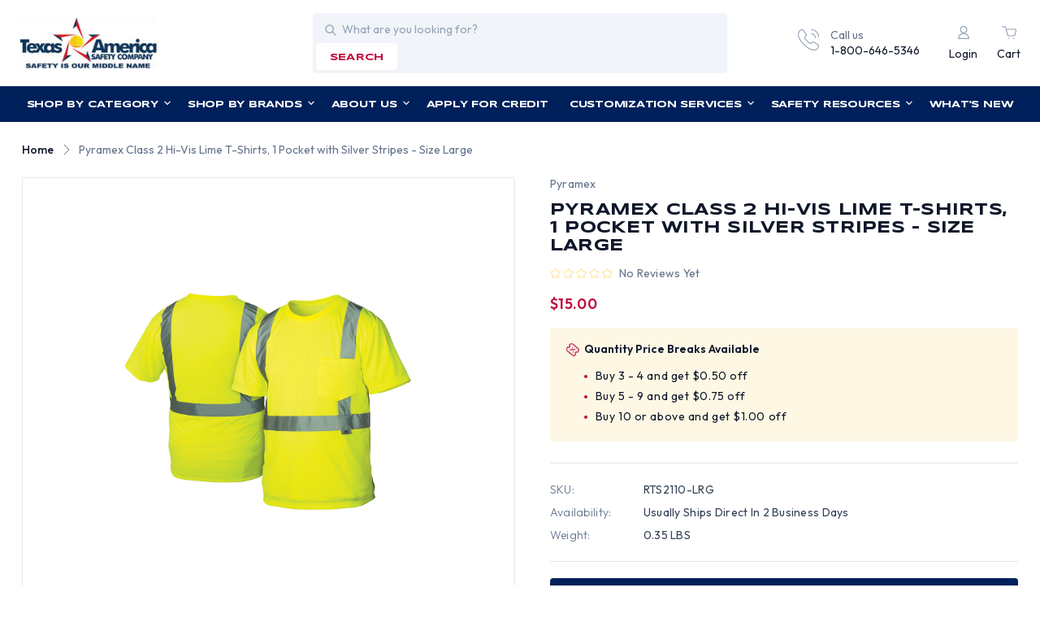

--- FILE ---
content_type: text/html; charset=utf-8
request_url: https://www.google.com/recaptcha/api2/anchor?ar=1&k=6LcjX0sbAAAAACp92-MNpx66FT4pbIWh-FTDmkkz&co=aHR0cHM6Ly93d3cudGFzY28tc2FmZXR5LmNvbTo0NDM.&hl=en&v=9TiwnJFHeuIw_s0wSd3fiKfN&size=normal&anchor-ms=20000&execute-ms=30000&cb=inng8etau3f3
body_size: 48925
content:
<!DOCTYPE HTML><html dir="ltr" lang="en"><head><meta http-equiv="Content-Type" content="text/html; charset=UTF-8">
<meta http-equiv="X-UA-Compatible" content="IE=edge">
<title>reCAPTCHA</title>
<style type="text/css">
/* cyrillic-ext */
@font-face {
  font-family: 'Roboto';
  font-style: normal;
  font-weight: 400;
  font-stretch: 100%;
  src: url(//fonts.gstatic.com/s/roboto/v48/KFO7CnqEu92Fr1ME7kSn66aGLdTylUAMa3GUBHMdazTgWw.woff2) format('woff2');
  unicode-range: U+0460-052F, U+1C80-1C8A, U+20B4, U+2DE0-2DFF, U+A640-A69F, U+FE2E-FE2F;
}
/* cyrillic */
@font-face {
  font-family: 'Roboto';
  font-style: normal;
  font-weight: 400;
  font-stretch: 100%;
  src: url(//fonts.gstatic.com/s/roboto/v48/KFO7CnqEu92Fr1ME7kSn66aGLdTylUAMa3iUBHMdazTgWw.woff2) format('woff2');
  unicode-range: U+0301, U+0400-045F, U+0490-0491, U+04B0-04B1, U+2116;
}
/* greek-ext */
@font-face {
  font-family: 'Roboto';
  font-style: normal;
  font-weight: 400;
  font-stretch: 100%;
  src: url(//fonts.gstatic.com/s/roboto/v48/KFO7CnqEu92Fr1ME7kSn66aGLdTylUAMa3CUBHMdazTgWw.woff2) format('woff2');
  unicode-range: U+1F00-1FFF;
}
/* greek */
@font-face {
  font-family: 'Roboto';
  font-style: normal;
  font-weight: 400;
  font-stretch: 100%;
  src: url(//fonts.gstatic.com/s/roboto/v48/KFO7CnqEu92Fr1ME7kSn66aGLdTylUAMa3-UBHMdazTgWw.woff2) format('woff2');
  unicode-range: U+0370-0377, U+037A-037F, U+0384-038A, U+038C, U+038E-03A1, U+03A3-03FF;
}
/* math */
@font-face {
  font-family: 'Roboto';
  font-style: normal;
  font-weight: 400;
  font-stretch: 100%;
  src: url(//fonts.gstatic.com/s/roboto/v48/KFO7CnqEu92Fr1ME7kSn66aGLdTylUAMawCUBHMdazTgWw.woff2) format('woff2');
  unicode-range: U+0302-0303, U+0305, U+0307-0308, U+0310, U+0312, U+0315, U+031A, U+0326-0327, U+032C, U+032F-0330, U+0332-0333, U+0338, U+033A, U+0346, U+034D, U+0391-03A1, U+03A3-03A9, U+03B1-03C9, U+03D1, U+03D5-03D6, U+03F0-03F1, U+03F4-03F5, U+2016-2017, U+2034-2038, U+203C, U+2040, U+2043, U+2047, U+2050, U+2057, U+205F, U+2070-2071, U+2074-208E, U+2090-209C, U+20D0-20DC, U+20E1, U+20E5-20EF, U+2100-2112, U+2114-2115, U+2117-2121, U+2123-214F, U+2190, U+2192, U+2194-21AE, U+21B0-21E5, U+21F1-21F2, U+21F4-2211, U+2213-2214, U+2216-22FF, U+2308-230B, U+2310, U+2319, U+231C-2321, U+2336-237A, U+237C, U+2395, U+239B-23B7, U+23D0, U+23DC-23E1, U+2474-2475, U+25AF, U+25B3, U+25B7, U+25BD, U+25C1, U+25CA, U+25CC, U+25FB, U+266D-266F, U+27C0-27FF, U+2900-2AFF, U+2B0E-2B11, U+2B30-2B4C, U+2BFE, U+3030, U+FF5B, U+FF5D, U+1D400-1D7FF, U+1EE00-1EEFF;
}
/* symbols */
@font-face {
  font-family: 'Roboto';
  font-style: normal;
  font-weight: 400;
  font-stretch: 100%;
  src: url(//fonts.gstatic.com/s/roboto/v48/KFO7CnqEu92Fr1ME7kSn66aGLdTylUAMaxKUBHMdazTgWw.woff2) format('woff2');
  unicode-range: U+0001-000C, U+000E-001F, U+007F-009F, U+20DD-20E0, U+20E2-20E4, U+2150-218F, U+2190, U+2192, U+2194-2199, U+21AF, U+21E6-21F0, U+21F3, U+2218-2219, U+2299, U+22C4-22C6, U+2300-243F, U+2440-244A, U+2460-24FF, U+25A0-27BF, U+2800-28FF, U+2921-2922, U+2981, U+29BF, U+29EB, U+2B00-2BFF, U+4DC0-4DFF, U+FFF9-FFFB, U+10140-1018E, U+10190-1019C, U+101A0, U+101D0-101FD, U+102E0-102FB, U+10E60-10E7E, U+1D2C0-1D2D3, U+1D2E0-1D37F, U+1F000-1F0FF, U+1F100-1F1AD, U+1F1E6-1F1FF, U+1F30D-1F30F, U+1F315, U+1F31C, U+1F31E, U+1F320-1F32C, U+1F336, U+1F378, U+1F37D, U+1F382, U+1F393-1F39F, U+1F3A7-1F3A8, U+1F3AC-1F3AF, U+1F3C2, U+1F3C4-1F3C6, U+1F3CA-1F3CE, U+1F3D4-1F3E0, U+1F3ED, U+1F3F1-1F3F3, U+1F3F5-1F3F7, U+1F408, U+1F415, U+1F41F, U+1F426, U+1F43F, U+1F441-1F442, U+1F444, U+1F446-1F449, U+1F44C-1F44E, U+1F453, U+1F46A, U+1F47D, U+1F4A3, U+1F4B0, U+1F4B3, U+1F4B9, U+1F4BB, U+1F4BF, U+1F4C8-1F4CB, U+1F4D6, U+1F4DA, U+1F4DF, U+1F4E3-1F4E6, U+1F4EA-1F4ED, U+1F4F7, U+1F4F9-1F4FB, U+1F4FD-1F4FE, U+1F503, U+1F507-1F50B, U+1F50D, U+1F512-1F513, U+1F53E-1F54A, U+1F54F-1F5FA, U+1F610, U+1F650-1F67F, U+1F687, U+1F68D, U+1F691, U+1F694, U+1F698, U+1F6AD, U+1F6B2, U+1F6B9-1F6BA, U+1F6BC, U+1F6C6-1F6CF, U+1F6D3-1F6D7, U+1F6E0-1F6EA, U+1F6F0-1F6F3, U+1F6F7-1F6FC, U+1F700-1F7FF, U+1F800-1F80B, U+1F810-1F847, U+1F850-1F859, U+1F860-1F887, U+1F890-1F8AD, U+1F8B0-1F8BB, U+1F8C0-1F8C1, U+1F900-1F90B, U+1F93B, U+1F946, U+1F984, U+1F996, U+1F9E9, U+1FA00-1FA6F, U+1FA70-1FA7C, U+1FA80-1FA89, U+1FA8F-1FAC6, U+1FACE-1FADC, U+1FADF-1FAE9, U+1FAF0-1FAF8, U+1FB00-1FBFF;
}
/* vietnamese */
@font-face {
  font-family: 'Roboto';
  font-style: normal;
  font-weight: 400;
  font-stretch: 100%;
  src: url(//fonts.gstatic.com/s/roboto/v48/KFO7CnqEu92Fr1ME7kSn66aGLdTylUAMa3OUBHMdazTgWw.woff2) format('woff2');
  unicode-range: U+0102-0103, U+0110-0111, U+0128-0129, U+0168-0169, U+01A0-01A1, U+01AF-01B0, U+0300-0301, U+0303-0304, U+0308-0309, U+0323, U+0329, U+1EA0-1EF9, U+20AB;
}
/* latin-ext */
@font-face {
  font-family: 'Roboto';
  font-style: normal;
  font-weight: 400;
  font-stretch: 100%;
  src: url(//fonts.gstatic.com/s/roboto/v48/KFO7CnqEu92Fr1ME7kSn66aGLdTylUAMa3KUBHMdazTgWw.woff2) format('woff2');
  unicode-range: U+0100-02BA, U+02BD-02C5, U+02C7-02CC, U+02CE-02D7, U+02DD-02FF, U+0304, U+0308, U+0329, U+1D00-1DBF, U+1E00-1E9F, U+1EF2-1EFF, U+2020, U+20A0-20AB, U+20AD-20C0, U+2113, U+2C60-2C7F, U+A720-A7FF;
}
/* latin */
@font-face {
  font-family: 'Roboto';
  font-style: normal;
  font-weight: 400;
  font-stretch: 100%;
  src: url(//fonts.gstatic.com/s/roboto/v48/KFO7CnqEu92Fr1ME7kSn66aGLdTylUAMa3yUBHMdazQ.woff2) format('woff2');
  unicode-range: U+0000-00FF, U+0131, U+0152-0153, U+02BB-02BC, U+02C6, U+02DA, U+02DC, U+0304, U+0308, U+0329, U+2000-206F, U+20AC, U+2122, U+2191, U+2193, U+2212, U+2215, U+FEFF, U+FFFD;
}
/* cyrillic-ext */
@font-face {
  font-family: 'Roboto';
  font-style: normal;
  font-weight: 500;
  font-stretch: 100%;
  src: url(//fonts.gstatic.com/s/roboto/v48/KFO7CnqEu92Fr1ME7kSn66aGLdTylUAMa3GUBHMdazTgWw.woff2) format('woff2');
  unicode-range: U+0460-052F, U+1C80-1C8A, U+20B4, U+2DE0-2DFF, U+A640-A69F, U+FE2E-FE2F;
}
/* cyrillic */
@font-face {
  font-family: 'Roboto';
  font-style: normal;
  font-weight: 500;
  font-stretch: 100%;
  src: url(//fonts.gstatic.com/s/roboto/v48/KFO7CnqEu92Fr1ME7kSn66aGLdTylUAMa3iUBHMdazTgWw.woff2) format('woff2');
  unicode-range: U+0301, U+0400-045F, U+0490-0491, U+04B0-04B1, U+2116;
}
/* greek-ext */
@font-face {
  font-family: 'Roboto';
  font-style: normal;
  font-weight: 500;
  font-stretch: 100%;
  src: url(//fonts.gstatic.com/s/roboto/v48/KFO7CnqEu92Fr1ME7kSn66aGLdTylUAMa3CUBHMdazTgWw.woff2) format('woff2');
  unicode-range: U+1F00-1FFF;
}
/* greek */
@font-face {
  font-family: 'Roboto';
  font-style: normal;
  font-weight: 500;
  font-stretch: 100%;
  src: url(//fonts.gstatic.com/s/roboto/v48/KFO7CnqEu92Fr1ME7kSn66aGLdTylUAMa3-UBHMdazTgWw.woff2) format('woff2');
  unicode-range: U+0370-0377, U+037A-037F, U+0384-038A, U+038C, U+038E-03A1, U+03A3-03FF;
}
/* math */
@font-face {
  font-family: 'Roboto';
  font-style: normal;
  font-weight: 500;
  font-stretch: 100%;
  src: url(//fonts.gstatic.com/s/roboto/v48/KFO7CnqEu92Fr1ME7kSn66aGLdTylUAMawCUBHMdazTgWw.woff2) format('woff2');
  unicode-range: U+0302-0303, U+0305, U+0307-0308, U+0310, U+0312, U+0315, U+031A, U+0326-0327, U+032C, U+032F-0330, U+0332-0333, U+0338, U+033A, U+0346, U+034D, U+0391-03A1, U+03A3-03A9, U+03B1-03C9, U+03D1, U+03D5-03D6, U+03F0-03F1, U+03F4-03F5, U+2016-2017, U+2034-2038, U+203C, U+2040, U+2043, U+2047, U+2050, U+2057, U+205F, U+2070-2071, U+2074-208E, U+2090-209C, U+20D0-20DC, U+20E1, U+20E5-20EF, U+2100-2112, U+2114-2115, U+2117-2121, U+2123-214F, U+2190, U+2192, U+2194-21AE, U+21B0-21E5, U+21F1-21F2, U+21F4-2211, U+2213-2214, U+2216-22FF, U+2308-230B, U+2310, U+2319, U+231C-2321, U+2336-237A, U+237C, U+2395, U+239B-23B7, U+23D0, U+23DC-23E1, U+2474-2475, U+25AF, U+25B3, U+25B7, U+25BD, U+25C1, U+25CA, U+25CC, U+25FB, U+266D-266F, U+27C0-27FF, U+2900-2AFF, U+2B0E-2B11, U+2B30-2B4C, U+2BFE, U+3030, U+FF5B, U+FF5D, U+1D400-1D7FF, U+1EE00-1EEFF;
}
/* symbols */
@font-face {
  font-family: 'Roboto';
  font-style: normal;
  font-weight: 500;
  font-stretch: 100%;
  src: url(//fonts.gstatic.com/s/roboto/v48/KFO7CnqEu92Fr1ME7kSn66aGLdTylUAMaxKUBHMdazTgWw.woff2) format('woff2');
  unicode-range: U+0001-000C, U+000E-001F, U+007F-009F, U+20DD-20E0, U+20E2-20E4, U+2150-218F, U+2190, U+2192, U+2194-2199, U+21AF, U+21E6-21F0, U+21F3, U+2218-2219, U+2299, U+22C4-22C6, U+2300-243F, U+2440-244A, U+2460-24FF, U+25A0-27BF, U+2800-28FF, U+2921-2922, U+2981, U+29BF, U+29EB, U+2B00-2BFF, U+4DC0-4DFF, U+FFF9-FFFB, U+10140-1018E, U+10190-1019C, U+101A0, U+101D0-101FD, U+102E0-102FB, U+10E60-10E7E, U+1D2C0-1D2D3, U+1D2E0-1D37F, U+1F000-1F0FF, U+1F100-1F1AD, U+1F1E6-1F1FF, U+1F30D-1F30F, U+1F315, U+1F31C, U+1F31E, U+1F320-1F32C, U+1F336, U+1F378, U+1F37D, U+1F382, U+1F393-1F39F, U+1F3A7-1F3A8, U+1F3AC-1F3AF, U+1F3C2, U+1F3C4-1F3C6, U+1F3CA-1F3CE, U+1F3D4-1F3E0, U+1F3ED, U+1F3F1-1F3F3, U+1F3F5-1F3F7, U+1F408, U+1F415, U+1F41F, U+1F426, U+1F43F, U+1F441-1F442, U+1F444, U+1F446-1F449, U+1F44C-1F44E, U+1F453, U+1F46A, U+1F47D, U+1F4A3, U+1F4B0, U+1F4B3, U+1F4B9, U+1F4BB, U+1F4BF, U+1F4C8-1F4CB, U+1F4D6, U+1F4DA, U+1F4DF, U+1F4E3-1F4E6, U+1F4EA-1F4ED, U+1F4F7, U+1F4F9-1F4FB, U+1F4FD-1F4FE, U+1F503, U+1F507-1F50B, U+1F50D, U+1F512-1F513, U+1F53E-1F54A, U+1F54F-1F5FA, U+1F610, U+1F650-1F67F, U+1F687, U+1F68D, U+1F691, U+1F694, U+1F698, U+1F6AD, U+1F6B2, U+1F6B9-1F6BA, U+1F6BC, U+1F6C6-1F6CF, U+1F6D3-1F6D7, U+1F6E0-1F6EA, U+1F6F0-1F6F3, U+1F6F7-1F6FC, U+1F700-1F7FF, U+1F800-1F80B, U+1F810-1F847, U+1F850-1F859, U+1F860-1F887, U+1F890-1F8AD, U+1F8B0-1F8BB, U+1F8C0-1F8C1, U+1F900-1F90B, U+1F93B, U+1F946, U+1F984, U+1F996, U+1F9E9, U+1FA00-1FA6F, U+1FA70-1FA7C, U+1FA80-1FA89, U+1FA8F-1FAC6, U+1FACE-1FADC, U+1FADF-1FAE9, U+1FAF0-1FAF8, U+1FB00-1FBFF;
}
/* vietnamese */
@font-face {
  font-family: 'Roboto';
  font-style: normal;
  font-weight: 500;
  font-stretch: 100%;
  src: url(//fonts.gstatic.com/s/roboto/v48/KFO7CnqEu92Fr1ME7kSn66aGLdTylUAMa3OUBHMdazTgWw.woff2) format('woff2');
  unicode-range: U+0102-0103, U+0110-0111, U+0128-0129, U+0168-0169, U+01A0-01A1, U+01AF-01B0, U+0300-0301, U+0303-0304, U+0308-0309, U+0323, U+0329, U+1EA0-1EF9, U+20AB;
}
/* latin-ext */
@font-face {
  font-family: 'Roboto';
  font-style: normal;
  font-weight: 500;
  font-stretch: 100%;
  src: url(//fonts.gstatic.com/s/roboto/v48/KFO7CnqEu92Fr1ME7kSn66aGLdTylUAMa3KUBHMdazTgWw.woff2) format('woff2');
  unicode-range: U+0100-02BA, U+02BD-02C5, U+02C7-02CC, U+02CE-02D7, U+02DD-02FF, U+0304, U+0308, U+0329, U+1D00-1DBF, U+1E00-1E9F, U+1EF2-1EFF, U+2020, U+20A0-20AB, U+20AD-20C0, U+2113, U+2C60-2C7F, U+A720-A7FF;
}
/* latin */
@font-face {
  font-family: 'Roboto';
  font-style: normal;
  font-weight: 500;
  font-stretch: 100%;
  src: url(//fonts.gstatic.com/s/roboto/v48/KFO7CnqEu92Fr1ME7kSn66aGLdTylUAMa3yUBHMdazQ.woff2) format('woff2');
  unicode-range: U+0000-00FF, U+0131, U+0152-0153, U+02BB-02BC, U+02C6, U+02DA, U+02DC, U+0304, U+0308, U+0329, U+2000-206F, U+20AC, U+2122, U+2191, U+2193, U+2212, U+2215, U+FEFF, U+FFFD;
}
/* cyrillic-ext */
@font-face {
  font-family: 'Roboto';
  font-style: normal;
  font-weight: 900;
  font-stretch: 100%;
  src: url(//fonts.gstatic.com/s/roboto/v48/KFO7CnqEu92Fr1ME7kSn66aGLdTylUAMa3GUBHMdazTgWw.woff2) format('woff2');
  unicode-range: U+0460-052F, U+1C80-1C8A, U+20B4, U+2DE0-2DFF, U+A640-A69F, U+FE2E-FE2F;
}
/* cyrillic */
@font-face {
  font-family: 'Roboto';
  font-style: normal;
  font-weight: 900;
  font-stretch: 100%;
  src: url(//fonts.gstatic.com/s/roboto/v48/KFO7CnqEu92Fr1ME7kSn66aGLdTylUAMa3iUBHMdazTgWw.woff2) format('woff2');
  unicode-range: U+0301, U+0400-045F, U+0490-0491, U+04B0-04B1, U+2116;
}
/* greek-ext */
@font-face {
  font-family: 'Roboto';
  font-style: normal;
  font-weight: 900;
  font-stretch: 100%;
  src: url(//fonts.gstatic.com/s/roboto/v48/KFO7CnqEu92Fr1ME7kSn66aGLdTylUAMa3CUBHMdazTgWw.woff2) format('woff2');
  unicode-range: U+1F00-1FFF;
}
/* greek */
@font-face {
  font-family: 'Roboto';
  font-style: normal;
  font-weight: 900;
  font-stretch: 100%;
  src: url(//fonts.gstatic.com/s/roboto/v48/KFO7CnqEu92Fr1ME7kSn66aGLdTylUAMa3-UBHMdazTgWw.woff2) format('woff2');
  unicode-range: U+0370-0377, U+037A-037F, U+0384-038A, U+038C, U+038E-03A1, U+03A3-03FF;
}
/* math */
@font-face {
  font-family: 'Roboto';
  font-style: normal;
  font-weight: 900;
  font-stretch: 100%;
  src: url(//fonts.gstatic.com/s/roboto/v48/KFO7CnqEu92Fr1ME7kSn66aGLdTylUAMawCUBHMdazTgWw.woff2) format('woff2');
  unicode-range: U+0302-0303, U+0305, U+0307-0308, U+0310, U+0312, U+0315, U+031A, U+0326-0327, U+032C, U+032F-0330, U+0332-0333, U+0338, U+033A, U+0346, U+034D, U+0391-03A1, U+03A3-03A9, U+03B1-03C9, U+03D1, U+03D5-03D6, U+03F0-03F1, U+03F4-03F5, U+2016-2017, U+2034-2038, U+203C, U+2040, U+2043, U+2047, U+2050, U+2057, U+205F, U+2070-2071, U+2074-208E, U+2090-209C, U+20D0-20DC, U+20E1, U+20E5-20EF, U+2100-2112, U+2114-2115, U+2117-2121, U+2123-214F, U+2190, U+2192, U+2194-21AE, U+21B0-21E5, U+21F1-21F2, U+21F4-2211, U+2213-2214, U+2216-22FF, U+2308-230B, U+2310, U+2319, U+231C-2321, U+2336-237A, U+237C, U+2395, U+239B-23B7, U+23D0, U+23DC-23E1, U+2474-2475, U+25AF, U+25B3, U+25B7, U+25BD, U+25C1, U+25CA, U+25CC, U+25FB, U+266D-266F, U+27C0-27FF, U+2900-2AFF, U+2B0E-2B11, U+2B30-2B4C, U+2BFE, U+3030, U+FF5B, U+FF5D, U+1D400-1D7FF, U+1EE00-1EEFF;
}
/* symbols */
@font-face {
  font-family: 'Roboto';
  font-style: normal;
  font-weight: 900;
  font-stretch: 100%;
  src: url(//fonts.gstatic.com/s/roboto/v48/KFO7CnqEu92Fr1ME7kSn66aGLdTylUAMaxKUBHMdazTgWw.woff2) format('woff2');
  unicode-range: U+0001-000C, U+000E-001F, U+007F-009F, U+20DD-20E0, U+20E2-20E4, U+2150-218F, U+2190, U+2192, U+2194-2199, U+21AF, U+21E6-21F0, U+21F3, U+2218-2219, U+2299, U+22C4-22C6, U+2300-243F, U+2440-244A, U+2460-24FF, U+25A0-27BF, U+2800-28FF, U+2921-2922, U+2981, U+29BF, U+29EB, U+2B00-2BFF, U+4DC0-4DFF, U+FFF9-FFFB, U+10140-1018E, U+10190-1019C, U+101A0, U+101D0-101FD, U+102E0-102FB, U+10E60-10E7E, U+1D2C0-1D2D3, U+1D2E0-1D37F, U+1F000-1F0FF, U+1F100-1F1AD, U+1F1E6-1F1FF, U+1F30D-1F30F, U+1F315, U+1F31C, U+1F31E, U+1F320-1F32C, U+1F336, U+1F378, U+1F37D, U+1F382, U+1F393-1F39F, U+1F3A7-1F3A8, U+1F3AC-1F3AF, U+1F3C2, U+1F3C4-1F3C6, U+1F3CA-1F3CE, U+1F3D4-1F3E0, U+1F3ED, U+1F3F1-1F3F3, U+1F3F5-1F3F7, U+1F408, U+1F415, U+1F41F, U+1F426, U+1F43F, U+1F441-1F442, U+1F444, U+1F446-1F449, U+1F44C-1F44E, U+1F453, U+1F46A, U+1F47D, U+1F4A3, U+1F4B0, U+1F4B3, U+1F4B9, U+1F4BB, U+1F4BF, U+1F4C8-1F4CB, U+1F4D6, U+1F4DA, U+1F4DF, U+1F4E3-1F4E6, U+1F4EA-1F4ED, U+1F4F7, U+1F4F9-1F4FB, U+1F4FD-1F4FE, U+1F503, U+1F507-1F50B, U+1F50D, U+1F512-1F513, U+1F53E-1F54A, U+1F54F-1F5FA, U+1F610, U+1F650-1F67F, U+1F687, U+1F68D, U+1F691, U+1F694, U+1F698, U+1F6AD, U+1F6B2, U+1F6B9-1F6BA, U+1F6BC, U+1F6C6-1F6CF, U+1F6D3-1F6D7, U+1F6E0-1F6EA, U+1F6F0-1F6F3, U+1F6F7-1F6FC, U+1F700-1F7FF, U+1F800-1F80B, U+1F810-1F847, U+1F850-1F859, U+1F860-1F887, U+1F890-1F8AD, U+1F8B0-1F8BB, U+1F8C0-1F8C1, U+1F900-1F90B, U+1F93B, U+1F946, U+1F984, U+1F996, U+1F9E9, U+1FA00-1FA6F, U+1FA70-1FA7C, U+1FA80-1FA89, U+1FA8F-1FAC6, U+1FACE-1FADC, U+1FADF-1FAE9, U+1FAF0-1FAF8, U+1FB00-1FBFF;
}
/* vietnamese */
@font-face {
  font-family: 'Roboto';
  font-style: normal;
  font-weight: 900;
  font-stretch: 100%;
  src: url(//fonts.gstatic.com/s/roboto/v48/KFO7CnqEu92Fr1ME7kSn66aGLdTylUAMa3OUBHMdazTgWw.woff2) format('woff2');
  unicode-range: U+0102-0103, U+0110-0111, U+0128-0129, U+0168-0169, U+01A0-01A1, U+01AF-01B0, U+0300-0301, U+0303-0304, U+0308-0309, U+0323, U+0329, U+1EA0-1EF9, U+20AB;
}
/* latin-ext */
@font-face {
  font-family: 'Roboto';
  font-style: normal;
  font-weight: 900;
  font-stretch: 100%;
  src: url(//fonts.gstatic.com/s/roboto/v48/KFO7CnqEu92Fr1ME7kSn66aGLdTylUAMa3KUBHMdazTgWw.woff2) format('woff2');
  unicode-range: U+0100-02BA, U+02BD-02C5, U+02C7-02CC, U+02CE-02D7, U+02DD-02FF, U+0304, U+0308, U+0329, U+1D00-1DBF, U+1E00-1E9F, U+1EF2-1EFF, U+2020, U+20A0-20AB, U+20AD-20C0, U+2113, U+2C60-2C7F, U+A720-A7FF;
}
/* latin */
@font-face {
  font-family: 'Roboto';
  font-style: normal;
  font-weight: 900;
  font-stretch: 100%;
  src: url(//fonts.gstatic.com/s/roboto/v48/KFO7CnqEu92Fr1ME7kSn66aGLdTylUAMa3yUBHMdazQ.woff2) format('woff2');
  unicode-range: U+0000-00FF, U+0131, U+0152-0153, U+02BB-02BC, U+02C6, U+02DA, U+02DC, U+0304, U+0308, U+0329, U+2000-206F, U+20AC, U+2122, U+2191, U+2193, U+2212, U+2215, U+FEFF, U+FFFD;
}

</style>
<link rel="stylesheet" type="text/css" href="https://www.gstatic.com/recaptcha/releases/9TiwnJFHeuIw_s0wSd3fiKfN/styles__ltr.css">
<script nonce="VP7xTL7FNdDva75WctGNNw" type="text/javascript">window['__recaptcha_api'] = 'https://www.google.com/recaptcha/api2/';</script>
<script type="text/javascript" src="https://www.gstatic.com/recaptcha/releases/9TiwnJFHeuIw_s0wSd3fiKfN/recaptcha__en.js" nonce="VP7xTL7FNdDva75WctGNNw">
      
    </script></head>
<body><div id="rc-anchor-alert" class="rc-anchor-alert"></div>
<input type="hidden" id="recaptcha-token" value="[base64]">
<script type="text/javascript" nonce="VP7xTL7FNdDva75WctGNNw">
      recaptcha.anchor.Main.init("[\x22ainput\x22,[\x22bgdata\x22,\x22\x22,\[base64]/[base64]/[base64]/[base64]/cjw8ejpyPj4+eil9Y2F0Y2gobCl7dGhyb3cgbDt9fSxIPWZ1bmN0aW9uKHcsdCx6KXtpZih3PT0xOTR8fHc9PTIwOCl0LnZbd10/dC52W3ddLmNvbmNhdCh6KTp0LnZbd109b2Yoeix0KTtlbHNle2lmKHQuYkImJnchPTMxNylyZXR1cm47dz09NjZ8fHc9PTEyMnx8dz09NDcwfHx3PT00NHx8dz09NDE2fHx3PT0zOTd8fHc9PTQyMXx8dz09Njh8fHc9PTcwfHx3PT0xODQ/[base64]/[base64]/[base64]/bmV3IGRbVl0oSlswXSk6cD09Mj9uZXcgZFtWXShKWzBdLEpbMV0pOnA9PTM/bmV3IGRbVl0oSlswXSxKWzFdLEpbMl0pOnA9PTQ/[base64]/[base64]/[base64]/[base64]\x22,\[base64]\\u003d\x22,\x22w5Epw6xkw6LCocOBwq88w4LCkcKHwrXDu8K7EMOWw7oTQVxcVsKpQmnCvmzCmhjDl8KwWHoxwqtOw58Tw73Chzpfw6XCmMKMwrctIMOzwq/DpCcRwoR2QkPCkGgJw5xWGDhURyXDhyFbN0hLw5dHw5dJw6HCg8OCw53DpmjDpg1rw6HCnHRWWD7CicOIeRIxw6l0YjbCosO3wrbDiHvDmMKgwrxiw7TDjcOmDMKHw5YAw5PDucO7eMKrAcKOw7/CrRPCqsOaY8Knw5p6w7ASQ8Oww4MNwocpw77DkT/[base64]/[base64]/DthA9w5Ykw5ptwqnCkiIew54Owqdnw6TCjsKvwpFdGzxkIH0IFWTCt2vCisOEwqBvw6BVBcOlwod/SA1Yw4EKw53DpcK2wpRQNGLDr8KWD8ObY8KAw5rCmMO5KG/DtS0gOsKFbsOPwpzCuncRLDgqO8O/R8KtIcKswptmwpXCgMKRIR/[base64]/DnsOSw4fDgcKac8OtFcO/w5lEwo0WK3hXa8O6EcOHwps2aU5sCVY/asKRH2l0dgzDh8KDwrwKwo4KMhfDvMOKd8OjFMKpw5vDq8KPHBNCw7TCuy9Wwo1PKMK8TsKgwr/CnGPCv8OLd8K6wqFJTR/Ds8O9w7Z/w4EVw5rCgsObfMKncCVgeMK9w6fCsMOtwrYSfMOHw7vCm8KTbkBJWsKgw78Vwpwjd8Orw6cow5E6VcOaw50NwqtxE8OLwqppwoTDmQbDiHXCh8KBw60fwpfDvwXDnn9Yd8KYw4lzwo3CisK8w7DCkmPDnMKkw4lXQjvCucOBw5bCr13DjcOKw7PDiR/CocOrQ8O/[base64]/ChsOhw7jCtMOaHjrCkcKPw5TCmsOpb20bcl/DscOOfEDClQUQw6dGw6xbNHTDtMODw6Z2J219WcK/woNlVcK/[base64]/[base64]/AMKVbcKiwpfCkRvCgsKHQMKpLn0tw4PDl8KWw7wNKMKow7XCg0jDiMK0NcKvw4pSw5jCjsOkwo7CsAMlw5AHw7jDt8OAOsKAw4HCjcKLZsOkHABVw6dBwr95wrHDuivCh8OEBQsJw7bDjcKsfzA1w6XCrsOdw7IPwrHDusKJw6zDs3lAdX7CqSUlwp/Dv8OWNBvCnsOWQcKTHcOjwrXDhE9fwrbCm0d2El3CncO5dmVYXRFYw5V6w7J3TsKqW8KiaQckGgbDmMOZfy8BwqQjw4tWPsOhUGEywrfCqQxXw6LCnVJRwq3CjcKjdFAAa0pBLjk/w5/DscK/[base64]/[base64]/[base64]/DvcORw7TDhwHDogHDscKRdm9ZQ2DCssOPwrrCk07DsndKJCnDlsO9dsO4w69+asOew6rDiMKQM8K0YsO/wo4ww45sw75fw6nCmW/Cl1o4ZcKjw74pw545KQ1FwqRmwo3DjMKlw4vDu298JsKsw63CrklvworDv8O7e8OCV13ChX/DiWHCisKHXk3DkMKsacKbw6xcTBAcURfDnsOeRS3DpE45OCxRJUrDs2DDjMKwWMOTNsKQSVvDkC3CqBPCvVddwoxyW8KYVsObw6/CoGsWYU7CjcKWMCVjw6BRwp4Gw75jSDACw68sCw7DoS/CrXsIwrrCvcKNw4F0w5HDhMKnbyseDMKscsO5w7xfEMK/wocEIXcSw5TCqRQjbsOgU8KZAsOpwo5RZcKQworDungmOUAVWMOXX8Kcw4VVbk/DiEJ9GsO/woLClXjDnSkiwpzDuzvDi8OEw4XDhRIRXVJVPMO0woo/OcK2wqTDkcKOwrnDjEASw7RgL0RWBMKQw57CpXxudcKQwoDDl0ZiKz3DjTwXGcOJVMKTFD3DiMK7fMKnwrMZwobDthLDqBF+EChEb1vDp8OsH2HCtMK4JMKzEWFZF8Kew7dxbMK/w4Vkw7vCujPChsKzaU7DmjbDq1vCu8KGw51ofcKrwqLDrMO8F8KGw5XDs8OowoZHwqfDlcOBFhUuw6bDuHk0Zj7DlcKaM8KiMF8OGcKoCMKyUnsRw4URLw3CnxTDuH3CgcOcO8OyOsOIw5lIKBNiwrVTTMOdLFAKTx7Ci8O0w7APL2JxwokdwrrDgB/[base64]/DscOaeMOUUcKjw69cw7LDmQLDslZ5T8KzScOeB09SPcKyY8OzwpcXK8KOfXzDiMODw6jDu8KWbTnDh0ECbcKHNh3DusOdw4gkw5RyIA8YRsKjPsKFw4zCjcO0w4HDicOUw5DCl3rDhcKww5BEBzbDjUfDosKicsO1wr/ClFZIwrbDnyoYw63DhWvDrQg5ZsOtwpYgwrBXw4fCicKsw7/Ck0tWJQvDh8OmVWdNS8KEw7MYKG/CjMKewr3CogNDw5YxbRo4wp8Bw7fCisKAwqozwo3CgMOpwpFtwqUUw5dpcW/DqyhjEk5Lw7d8f20hX8KXwoPCoFNVditkwo7DlsKudBkKAQFbw6XDtMKrw5PCgcOswoAIw4DDj8Onw5F4PMKfw7nDhsKLwrTDinp+w4TDnsKiXsO8ecK4w4HDo8KbV8K0bz4hTQjDszhzw7A4wqjDr0jDvDHChMKJw4PDiC3CssOwfAjDnC1uwpY/O8O0LHfDpnzCjihQHcOOVzDChA4zw5fCpRdJw5fCvSrDl21AwrpObiIvwrUKwoZZGx3CsXA6c8O/w7dWwrnDi8KYKsOET8K3w77Dr8OAXk5ow4PDg8K1wpFuw4rCqF3Dn8O2w40bwplHw5fCscOjw7MgbgzCpzx6wpIaw6/DlcOjwr0UGEpxwpJJw5TDjQzCqcOuw4p5wqRawoEuU8O8wo3CiFVqwrgdO0ISw4XDoWDCqwtVw4I+w4jDm3jCrwfCh8Orw7BYM8KSw6PCszkFEcOyw5hVw5xFX8KzScKGw7VNSzgewog0woUeGg58w70jw6d5wpp0w5InIjkgGDZuw6RcNR0/[base64]/CvDYRBhwQOVDCpMKlA8OBccOVw5zCsjjDgcKvH8OHw6tUdcOiW1bCv8KjMEBgL8KYOmrDqMOefwzCkcKdw5PCj8OzHcKHCMKAXHF7GHLDscKQOhHCosKDw6/CmMOUaSDCvSkXCMKRH3rCv8O7w4ZzNcOVw4A4C8KnMsOiw67DpsKcw7TCrcOzw6gIbsKgwoA+KDACwr/Dt8OROg0aRChnwpchwr1sfcKqdcK7w5R2HsKZwq0DwqJYwojCoEwHw757w70yYkcRwrTDs2gIfMKiw6R2wpRIw6B9WsKEw6XCnsKZwoMXR8OacGjCkzHCsMOZw53DmQzDuxbDpcOQw4/ChQ3DtSnDqwTDtMKOwr/Cm8OfLsKsw7okNcOnYMK+R8O/HsKVwoQ8wrkZw6rDqMKcwpxtN8O/w6PDmB1AYsOPw5t/wo41w7tHw7ZWYsKmJMOSN8OTARw+aDFwVirDtCLDt8KdCcOPwottbSYXCsO1wpPDtBTDt1lzBMKKwrfCu8O4w4TDvsKrNMK/w5XCsnrDp8ODwqzCpDVSKMOpw5dkwpg/wrNWwoc4wpxOwqh6K0MyMcKuW8KCw4QRfcK7woLDpsK/w7DDgsK8AcKefR/DgcK2AS54BcKkYybDj8KpYMOzPD5wBMOiGH4XwpTDrzxidsKyw6Jow5LDhcKMw7bCn8KTwpjChQfDmQbDisKVdHUBZx5/wpfDjBDCiBzCgxLDs8K6wodKw5kjw7BeATBYLEPCsFYPwr5Rw6NSw5vDqxbDnTTDq8KhHEoNw5vDu8OBw5fCmwbCtMKzX8O4w4RKwp84QxBcXMK0wr3Cn8O/w5nCjsKCNMKEdkzCi0VAw7rCjcK5EcKWwq01w5p+Z8KQw6xaZyXCuMOMwrIcfsK7EWPCtMOzYX8ldUFEWDnCpjtcM0fDr8KHDU91ZcOgWcKvwrrCijbDt8OSw4MDw5nClzDDv8KyCUjCscOHWcK9XmbDoUDDulJHwohsw41/wpvCsTvDmsKiVyfCrMODPhDCvCHDvB4Xw5jCnlwlw551wrXChkAZwoMtSMK4G8OIwqLDuiIOw5/CgsOdWMOaw4Juw7R8wpLDuXhJAQ7ComzClsOwwrvDlETCsFElaBouHcKswqxJwpjDq8KqwrPDrFTCpio7wpUbXMKdwrjDgMO1w4fCrx8swr11OcKcwo/[base64]/DqcK4a8O5wqJuwqR0worCq8OfacOOwq5+w57Cr8OeM1/CkwhYw7jDiMO9QCPDgQjCvsKrGcOlMgfDqMKwRcOnXCQOwqYbOcKHfSQgwos+KCAOwqdNwocSB8KXDcO0w51eZ3XDtF/[base64]/DsSlww6s/UsOWAcKqwobCog9dwoFUJFfDvcO/[base64]/[base64]/DvXDCqsK9b8KkwobCiMKzcwZXwo7CtyTCrzrDrXRlYMOAdlNdG8K0w5XCg8KAfErCiEbDjg7Cs8KNwqRywpcxVcOkw5jDisKVw4kdwohPKcOrcxtWwrUHKV7DpcOJD8O9w7/Coz04QzfClxLDrMOLwoPCnMOJwonCq3Uew4fDkULCisOrw7MwwovCih1AC8KPT8Krw6PDpsK8NyvCgTRMwo7CpsKXwotTwprCkSrDi8KuAhoXD1IIfm5hBMKaw47Cmmd4UMOzw4o2C8K6b0/CrsOZwojCvcOKwrNfKnIiL2c/SEhhVsOhw74WCwXCk8OpCsO0wrouTlbDiSPCq3XCo8KDwrbDr0dZUm49w7pWdgbCjDxtwqR+GMKpwrXDiEvCv8O7w7RrwqDClcKmQsK1UVTCjcOjw7PCm8OgSMOWw4DCn8Kgw5YWwosjwrlBwqLCl8KSw7Udwo/[base64]/[base64]/MjBQcDXDuid6wpvDtMOJQR/DlsK8CiZTEcO9w73DgcKMw7/CiBDChMOcB2fCgcKEw6wpwqHCqD/[base64]/wrl9w5fDlcOnw5vDvMOqHiAAwrZCVsOHfU4zVlrCtngbXj5Two5uVkZMekV+ZkF1BDBKw6YSDUPCm8OgUcOawr7Dsg3CoMOHHsOnZ1R4wpDDhsKkTAQqwr0xacK4w6jCgQ/DjsKzdRDDlsK6w77DrMKiw7oOwpvCm8OWCzQIw6/Cs2zCvj/Csj5XQStAVT0Xw7nCusOBw6JNw5nCvcKkMF/[base64]/DnsOTHiLCkMKhQw3DhxnDisKyZBN1wp9cw4lKw6NswojDqx0Zw48MFsO/w7cRwoTDlxt7SMOnwqPCtMOqF8KyfQZSKFczYHPCmcO9EcKqNMKvw6dyYsOEQ8KofMKOScOQwqjCowLCnChyflvCssKITSHDncOKw5fCn8O+QyrDnMO8eQBeVHfDg25LwoLCs8KrTcO4XcOew4XDgwbChklDw5/CvsKuOhTCv3saVkXDjkQ2UyVRESvCqkZIw4QLwowGexNjwqxmbcKpd8KRCMO5wr/[base64]/w5YZX8KwdcO9FsKPwowVw5PCtQYPw4U6w48Hw5kpwpllWsK/[base64]/wqoHw5zCmcOYRsKpwrhOw7cywoteKVzCvQRuwoFTw6EXwr7DnMOeA8OawoPDoAgrw40BYsO/H13Cnz0Vw7wvBhhiw53DsQBLYMKXNcOlR8K3UsKuMX7DtRPDvMOjQMOWBgDDskLDvcKVSMOaw5NLBMOfdsKSw5/CssOWwrs5XsOkw7vDiBjCmsOZwofDlsONO1UsKALDiRLDvisIUsKzFhfDiMKKw7ETMiYCwoDChsKkUBzCgVYNw4bCrxRLVMKzasOGw4wXwq1WSlZKwrjCpgPCn8KbBWI8fhkzK2HCqcOsSjbDhDvCvkU+dMONw5XCh8O1JjFMwos7wpfCgw05WGDCvgg/wpxdwp12bgsRNsO2wo/CicKtwpxzw5bDgMKgDAvCnMONwpVEwprCvivCpcOvGFzCs8Kdw6d2w5ozwo7Cr8KWwo5Gw6fCmn7Cu8OwwpU+axDDr8KYPHTDghoZUm/CjsOqNcKQTMOMw79bPsOFwoFUGTRiehPDsjAoD0t/w4NgD2IzS2d1KkcTw6Mew4kfwrocwrzCkzU4w6x+w6soH8KSw6wbM8OEN8O8w4Aqw6VvYnx1wopWHsKUw6hsw4DDolZNwr5yTsKJJGpEwp/CssOSUMORwqEUBAEaR8KtLgzDm0RYw6nCtcO0KSvCuzTCtMKIBsOvCMO+YsKywobChQ8PwqQGw6HDmX7ChcK/GsOowpHDgsODw5wGwpNPw6I5LB3Do8KxN8KiGsOPelzDiVjDusK/[base64]/DisKcI8KXUMKMwo0DP8KUb8OjeybCicKCw7vCvz7CjsKsw5APwrPCvsOIwqPCm2UpwrbCnMKeMsOgasOJfMOWMcO2w4JtwrnCocORwp7CgsOOw4PDs8OGaMK+w7ksw5dvOsK3w4AHwrnDpQkqelISw55dwqNzEyJBTcObwqvDl8Kiw6jCnB/[base64]/[base64]/Di3nCl8Oow61RYcK+w5VswrTCrhJmwqpsKQ7CrkTDqsKBwogrLFrDsyDDg8OCXFLDk1ccDXgjwpUdDsKZw7/CuMOxYsKAQxdafFpiwrNmw4PClsK7C2NsZsKWw6slw65eY04LHWvDusKTST0KdBzDsMKzw4PDmGbCuMOUUiVoViLDiMO9DDjCscOpw4bDlCDDgXcrWMKKw6dpw4TDhzk+woTDq31DFsK9w7BRw6FJw61GC8K/[base64]/CmMOfTlzDo8K1w4jDrTfDjVXDmcKGwo9/Y8OTDcO7wp3CqzXDrgpFw4XDnMK3acOWw5zDlsOzw5FUI8Kuw7PDkMONEcKowrRMRMKodEXDo8O/w47ClxNFw7/DssKjN0LDvVnDh8KXw4lIw6I6GMKjw7tUQ8KiUjvChsKNGjTDtEbDoxhVQMOCb1XDr1HCtRPCoXjCnnTCrz8OUcKjS8Kawp/DpMKWwpnCki/DmRXCukHCm8K5w48AMg7Do2XCqT3Ck8KhLsOdw5Bgwq4NX8Krc21Uw4hYT0NHwq3CgsKmAMKMClLDpmrCqMKRw7TCnTFZwpLDs27Dt1UoBi/[base64]/Dgil7wocsSF3CqMOaw7rDlcKswq4VYAUqw4dmw4/[base64]/DvMKWC8OyEsKiwpzCp8K/w6DCn8KAw7DClsKJwrVWeSkyw5DDjFrChyVUT8KmLMKlwobCtcOjw4cswrDCtsKvw7lUZgVMPyh9wplvwpzDgMOlRMKkB0nCucKOwp/DuMOnLMO6G8OiNcK2YMOmTFbDjSzCjyXDqH/CpMOcK0/DgEnDm8KHw48qwozDrgN2wozDrcOVZsKJTndMTnkrw5s1TcKtw7rCkUFxcsKRwrwdwq0AGyPDlm0ebj9nIBbCuiYXZTrChwvDnEIfw47Dk20jw7vCscKODnRLwqTCgcKpw5FWwrdow7pscsO2wqzCsh/[base64]/DsjXDkF3CpsOzw7x/w71cKRsUKMOOwqjDrCDCm8OUw5jCrx5wQkBNRmfDgEEJwoXDqxRMw4BhD1/Dm8Orw4zDm8K9aiTCvlDCvsOPGMKvJWEUw7nDs8OQwr/Dr3kgLcKpLsOgwovCi2TCpzvDqjLCgj3ClHEiDcK4b2Z5Pi0rwpVbW8ORw6ope8KcYwwjZ2LDmFnCvMK9IVrCqQsCH8K2KmvDm8OBMjXDo8KIecKcGigmwrTDu8OSYmzCssKwXh7DpGMNw4QVwq9Awpsiwq52wpIpR0TDun/[base64]/CuS9Xw4QnJSBxGiNiw7Y7R8KUw5TDgBzCvMO4LDXDmjLCr13DgEhwc2M2YzI2w5ZQJsKSVMOnw651dVXCrcO7w7fDrTfCs8OYRz4SEjvDrcOIw4c5w4ctw47DimZNRcKoKcKwUVvCinMYwo7DmMOdwp8Lwp0ZfMOrw5oaw7t/wqZGf8O1w7vCu8KFJMOoI1/CpA5jwp3CoBbDgMKTw4krQ8KZw4bCt1I/NkXCsmZMMxPDoWkww4jCs8O6w7JifmsUAcOPwqDDrMOiVcKZw418wq4xQsOSwqIGT8KtE186M2Z0wrPCv8KVwoHCqsOmPTYpwqlhesKhbQLCqWPCvcOWwr4VCn4YwrhiwrBVT8OlFMOrw6x4SCliAj7CoMOxH8OVJ8KmTsOfw5A/wrtXwo3CpcK+wrIwDGbCn8KzwpUQBULDu8OAwqrCscOYw7B5wpUWWVrDhzbCpyfCqcOYw5XCpCk/eMKCwqDDilREARHCsSgtwqNMLsKmZFlLTnDCsnBlwpBrwqnDhDDDnUE4woJ2LknCkmzClcKMwrBeNEnDj8Kdwq3CmMOSw7gAc8O+VDDDkMOQOQBKw70QSBpsXcOlUsKEB1TDhzU4XjfCt3JMw5xVPkTDn8O8LsOhwozDg2/[base64]/DlBXCmVbDjMOKD3XDrj/[base64]/CogLChcO7wqXCusOuw4bCgHXCn8OJwrxOw5F7w6sAYcKwTcOKY8KKWgjCpsOqw7TDpS/Ct8KZwoQCworCjl/DhsK7wqXDssOew5rCo8OlUsK1JcOcd2ctwp8Nw4JrBUzCkkjCrUnCmsONwoMuY8O2CEAXwowbA8KUPw0Hw6PCmMKmw7vCksK0w78SX8OFwrzDiwvDnsOcA8OsCy3DoMOdTz/[base64]/[base64]/[base64]/CqQsOw77CosKJw6wZTMKwwr3DpjzDnEzDjjw7wq/Dv0/DvG0WLcOcEMKpwrvCpi3ChBrDs8KBwqstwr4MHcOSw4NFwqkZS8OJwq00MsKlX3ReQMOzO8O7Chhrw7pKwrDDvMOawpJdwpjCnCXDtSBEQRLCqw/Cg8KIw41mw5jDigbCsm43w5nCscOew7XCq1JOwrzDnkHDjsK2aMKNwqrDmsKHwpnCm1dwwo9xwqvChMOKCMKuwpDCp2UKJw4rRsKWwqJORhoLw5trS8KXwrLCpcOpJhXDisOsW8KWW8KrGks2wr/CqMKqRynCi8KKNW/CnMK5UcKxwoslOQLCh8KlwqjDjMOeQcKUw4wZw5VyBwoVG2NLw6bCvMOBQkZjJMOKw4vCv8Oswo44wozDoG8wOcKMwoI8JALCtsOuw7DDlXbCpRzDocOcwqJzaRxuw5Mbw4LDlsKew7FTworDlSgCw4/DnMO6KgRVwq1kwrQLwr4vw7wkBMO0wo58fTNkExfChxUCB297wpjCqkMlABvDmUvDlcKlW8K1R17CnjlpOMKRw6nCj28Rw67CjxnCscO1DsOnMmR9b8KAwqtRw549dsOQd8OtOiTDm8KcVTkpwpnDhGoWPsOLw6/CnsOQw4DDjMK5w7RJwoMJwr1fw4VPw43CsgRDwq1ybT/Cm8OQeMOYwrFew4nDlCl5w6Zvw6HCr1LDuzjDmMKbwrNFfcOjEsKtJEzCgMKJTsKWw5E3w4LCqTdXwrgbCkrDnh5Uw5sVIjZDWknCkcK6wqLDg8KZeXFqwoTCqRA5TsO/QyNCw5ktwq7CmR/Ck3rDg3rDpcO5wrUCw5pRwp/[base64]/[base64]/ClCzCl1PDin8ZGcKrEMKDwprDnxzDpGXCmMK2bCXDpcKnC8OEwpLDtcKeVcOWEMKsw7A2Plsmw5rDlWLCrcKNw7/[base64]/CjVAaOsONw7Ixw7HCgcKRwpoUwoYaDnloE8Oxw543w5MkVArDkFvDtcOnEhXDhcKMwpLCsCXDmgJ/UhE4KGTChWXCl8KAdx9GwqzCsMKJMQg+KsOmNRUowqFyw5tTK8OQwpzCsBY2wpcOHF7DhxHDusOxw7IBF8OvSMOJwo00aizDgcKLwqfDt8OIw7/[base64]/wrHDr8KEw5kyw6JhDcOjw7oVRsO+H8Kgw4DCvRMlwrTDmcO6esKYwolJFl8Iwrp8w63Ci8ObwovCuBrCksORbQDCncOiw5LCr1RLwpUOwolJCcKmw4UAw6HCuiE2Tz9ewo7DnF3CmX0IwrxwwqbDrcKbKsKrwrYLw5xDW8OUw41/[base64]/DisKlQjUtG8K9Dy3ClXERwpYPM8ODw4UWwr5oGFtuAwEjw6AKMMK9w6jDujgKfTrClsKFT0HCncO1w5ZAMwtsGVbDtG3CpsOKw5jDrMKLEsOZw6kkw4DCi8K/[base64]/PFXCjSbDkMKuN3LDsMOtwqvCp09HPMOUXg3CjMKuRMOIK8KMw7tDwpcvwpHCucKHwqjCscOEwqwCwpzCmsONwpLDujTDon81XwZIayRAw7xZIsK6wph9wr/[base64]/w7PCgcOqL8OMwprDt8O9w7zCt8OofU0MMSLDix1GPMOdwrDDoxnDsBzDvDTCtMOrwqUEBwnCv3bDusKNXMObw5Eaw7ICwr7CjsO9wopxfBDClR1qaTwewq/DusKiLsO1w4jCsS57woAlJAnDtMOWXsOEMcKIQsKvw4nCnXN3w5LCu8K5wpYXwp3CvH7DqcK1XsOjw6Zpwq/[base64]/[base64]/w4PDoAvCmX5sWTspw7/DkjvClMOtw4jDrMKSXcOYw4I6Fy5dwp0OPEtJACELQcOzOBvCpcKUaRY/wo8dwonCksK4e8KHRhnCoSRJw5MpLU3CsHobQ8OVwqjDrUjCmkNbUcOOai5XwrDDi24gw5ovCMKQwpfCgMOkCMO2w67CuQ/DlEBfw49rwr/DlsObwrlgO8Kaw4bCksKQw5Bne8KOXMOydgPChBzChsK+w5JRSMOKF8K/w445C8Kbwo7CuV0SwrzDjiHChV9GFyJQwps0ZcKmw6bDoVXDi8K9wrnDowglFsOFHsK1SUbCpgnCiDxpWTnDug1gNMOxUFHCoMO+w44PTXPDk3/DsyfDh8O6FsOdEMKzw6rDi8Oawo4PB2RrwpHCucKYDcOdCkUCw448wrLCiigjwrjCqsKzwo7DpcO2w79AUHtTHsKWQcK+w67DvsK4GzLCmsORw5MPacKbwopbw60zw6vCjsO/[base64]/[base64]/Cu0FvaMKYw6JSZsOLw4nCmRciw5jCn8KUEgprwrJce8OYK8KXwrpQKkDDnTtYL8OaLhDCrcKDLcKvYmvDs1/DrMOKUi0Tw4x2w6rCjXbCl0vClHbCmcKIwpbCgsOCY8OEw79oVMOWwogsw6pwXcOPTCnCuwB8wobDhsK4wrDDgT7DmAvCow94bcOzdsKOVAXDocO7wpI2wqYgBDbCnCLDoMKKwqrCtMOZwqDDusK+w63CmlbCkGFcAQjDowlpw7nClcO/Hm1tMBAowpnCvcOXw41uRcOmUMK1UXwUw5LDtcO4wo7DjMKSbxHDm8KjwoYuwqTCngEsUMK4wrkxWh/Do8O7TsOaNHTDmH4tGh5BTcO0OMKlwpsFCcKOwqrCnws8w53CrsOHw5zDvcKAwr7ClsKYQsKaG8OXw6pwQ8KNw6hXO8OWw4/CpcKMScOXwosCDcK8wpAlwrTCmcKWB8OmHV/[base64]/DhsKcVUvDiMOBwoE+wqgmPcKmdMKMd2nCnW3CizUTw6ZgZSfCrsKTwozCh8Oxw7jDmcKEwoV0w7RDwq3CuMK7wq/CrMOxwoV3w5DClQjCmlF6w4rDkcOww5nDr8OKwqvDgcKZGGvClcKXeXwIK8KKCsKSGgfCgsK3w7dNw7/CvsOMw5XDuj1GbsKrM8Knw7bCj8O+LDHClERaw7PDl8KjwqvDjMKUwrF+woBCw6XCg8O8w6LCkcOYAsKRWhbDqcK1N8KUTE/DkcK1Kn3Cj8KcTGHCnsKsQ8OXZMOQw44bw7oJw6FOwrfDvjzCmcOLVMOtwq3DnwvDpCYeC0/CnQ8ee1HDvyDCtmrDuSnDgMK7w4l3w77CqsORwoUww4g2WmgTwqYsUMOVbsOmH8KpwpIZw409w4XCjFXDhMKRT8K8w5rCjcOBw71GaW/[base64]/CoHoUdcO4w4FDw47DocKEMEtlw7zCk2glQ8KQw57CvsOgBsO3wq4vCcOsFsKPSEFYw6woJsOuw6LDnSLCiMOsHxsjdT4ww5HChiB8w7XDuT9XWsKZwqJ/TMKVw6XDi1XCiMKFwqrDtA05KSjDr8KjO0XDqHtZPTLDncO2wpLDisO4wqzCvxHCl8KZKDrChcKQwo4fw5LDtn9Zw6QOBMO6JMK8wq/Dg8KfeERHw7LDmBEwez18RsKTw4pQT8KBwq3CnEzCnxtpf8O/IRrCmcORwrnDpsKsw7jDnlsHTQcvW3t4BMKdw5daQSDDicKdDcK0OzrClgjDoQPCjsOiw5rDuizDqcK7woXCtMOsMsOoJ8KuGGvCr0YXfMK/[base64]/[base64]/DksO+wr8SwpNowoPCqsKvdxHCj8KADcKrw7zCisKLw7kvwqRiWhvCgcKdJnTDmSTDslBxQRtqR8OCw7jCsmdiHm7Di8O6J8OFOMO8Njk/QEovJBbCknbDp8Krw5PCicKNwpQ4w6DDlTTCtAfDoR/CssOVw5TCs8O+wqMewpYmDRd6QnFPw6PDqUDCoCzCrALCkMOXMixAV1ZPwqcCwq9YdMKzw4NFZ3rCicOjw47CrcKYXMO6asKBw4/CksK7wpjDlT7CksOOw7DDmsKbLVMcw4HCgMOiwqfDjAplw5rDncKEwoDCnS0Ww4ExIsKwcS/CocK7w5ctRMO8BkvDo3ZKP0J2O8KZw5RaJhbDiHfChRtuJ1U+SzHDtsOpwoLCoy3CuSYsNTh/[base64]/F8OpwojCtsK/ecKYeATDqMOTwrLCoBrDuRrCq8KGwonCpcO1RcO0w4jCmsO3UEbCrEHDkQHDgsOSwqNlwpHDtwAzw5MVwp4WF8KkwrzCgAvDtcKpYMKZEhZFHMK2NTXCmsKKPT5wAcKzBcKVw6lYwrDCvxpoHMOywqUSVj3DpMO+w7zDssKCwpZGwrfCp1g+acKnw7NVIA/DjsKEHcKSw6bDv8K+acOJMcOAwqdCSn8twrrDrwIRRMOIwozCiwwmU8KhwrRWwq4BPTMXwrdpPDckwrhqwoYcTxJxw43DrcOywoY3w7hqCCfDjsO8OAXDtsKiAMO6wq7DpxgOW8KgwoNnwqc/w4tMwr8AMwvDvWzDiMKpCsO1w5tUWMKGwrTCqMO6wpMxwoYmEjAywrrDqcOhPhFoYirCicOLw4oiw7YZe2Inw5nDm8OXwqzDkR/DocO5wqF0JcOCaiVYDysnw77DlknDn8OTeMOEw5Urw7lVwrReWkfDm0xNHjJ7bFTCmHbDu8ORwrkVwoPCicOOWMKxw503w5bCj1rDjQXDnSl2Sn9mA8OdbWxkwo/[base64]/wrpOBcKEwqfClGw9KcOXZMKfKFrDosOmwoxLwpTDsH3DrMOZwrMBdnNEwonCt8OpwoJnwoo0GsOpdWYzwoTDucONHmfDhnHCoERFEMOGw6JmO8OackQtw53DpghEWsKVbMKbwqLDs8O5AsKpwo3DhE7CgsOJCGlZRBknTV/DnDnDocKONcK9P8OaQkzDoGQPTAQkFsOBw4dsw7LDvzs5DlJBN8OWwqJrbUxsaH1bw7lXwoYtA2ZzOsKuw4l5wqY1TVVdE0t4dkfCqsOJYCIUwqHCgMO1L8K2CEDDsV7ChjwnZAPDi8KTWsKrcMOQw73DkELDqgl8w5/[base64]/DmyU7w4gKwoglwqPCrVHCt8KHw67DvFYIwonCp8OyEwTClMOPw5pswrTCqRBPw5VywrBbw7Rqwo7Dk8O4S8K0wqk0wppRCMK1BcOAdyjCiWDDm8OxdMO7VcKywpRIw6xhD8OFw4AmwpNww5E5H8KCw5/DosO/RXdew6IcwojCn8OZG8O3w67CkMKCwrtgwqPCjsKaw7XDrcOUPBEHwo1Xw5kDCjZ+w6JODsKNOcOXwqZSwotJwpnDrMOTwqoEc8OJwrTCqMKYFwDDncKJSRliw7VtBkPCvsOeCsO1wqzDlMKow4rDgj8Ow6fCgsKmw6w3w4HCunzCp8Opwo3CnMK/wroRPRnCk29UWsOkQ8K+WsKnEsOSQsOMw7BCPgvDg8KKXMODQ29HBsKWwqI/wrPCuMKswpcjw5DDv8ODw57DlEFcEiBWbAxTDRLDvcOLwp7CkcKtcmh0IADCgsK+GnJfw4IMW0Rkw54/Fx9PN8KNw73CjFJuWMONNcKHYcK6wo0Hw4vDvEh8w7/[base64]/Cnwk5wpJTwpDDom1mwosREQF4w5oiwrLDucOvw5zDjwhNwosqMcK+w6EpMsKpwr7DtMOoOMO/w6ZrEgQkw77DhsK0bgDDusOxw5l8w73CgWwOwokTdMKCwq/CucKAB8KzMgrCshFKQFbClsKFD3/DiVXDjcKZwqLDqcO5w5kqUh7CrWDCvXg7w71nQ8KtFcKGQW7CrMKgw4YiwpdneGHCtUzCvsKYBkpzFzR6CFfCmMOcwpcdw6LCvcKbwrsuC3oBGm8tUMOnJ8OTw4V6V8KLw7gWwqsXw7zDhh/Dsi3CjcK6XmAsw57CiiZYw4HCg8K4w5EVwrBmFsKzw753CcKZw5E/w5TDksO8H8K7w6PDpcOlWMK2H8KjVMOJNh/CuhHDkAthw73CtB1dC1nCgcOiK8OLw6k1wrdaWMOQwrzDq8KeSADCgHZUwq7DuzvChgYmw65dwqXCpnsmRTwUw6fCiG1rwpTDtMK0w7w/[base64]/CmybCrsOWY8KDbcKpw6Fjwo3CnT9ZPFtXw6ZvwpJBLEN7YVRbw7Eaw714w6XDm1QmFH7Cm8KHw5hfw5oxwr3ClcKswpPDrsKLYcO9XS1Nw4J7wo8jw48nw7kawqHDsGXCt0vCvsKBw6JvbRFmw6PDm8Oja8O1WiJlwrkcYiYYVMKcUgk4GMKJMMOMw57Dj8K/XHjCu8O/TRUcTkJWw7/CmhrCkgbDu0R4NcKUe3TClUxvHsKWMMOSQsOyw63DisKOHDAxw73CgsOsw7kbDx1pAXfClzo6w5vDncKRVWDCqnZYCzbDuVHDpsKhHARuHWDDlWZUw4gbworCqsOvwo3DnlzDpsKIUsOqw7vClSk6wp/CqnjDiXogTnnDrgs/[base64]/ChcOkwrALM8K4AsOnOG3DtcKmw6BMF0APYyzCgQXDhMOuPzrDlGdrw4DCpDjDlA3Dr8KdDgjDjHvCtsKAZ2sYwq8Bw68AIsOhf0Jzw5vCiCTDgsKIZgzClkjCkGtBwq/DqGDClcObwqfCuzRjScKgE8KPw5NubMKYwqwFX8Kzw5rCuR9dcS15LE/DrlZLwrIGQXILcgUUw60lwrnDjyF1K8OibhbDqA3ClALDmsKiR8OnwrliWiYCw6AvWV8VRsO/WU8LwpDCrwAywrQpa8KaKyA2I8KQw6LCiMOew4/[base64]/DvwLCrnY0CnQpw7zCjMOPJcOuw610wqt2wpYewqlAS8O/[base64]/I0bCncOSwr7CtsO3ZgAiwr0YwozDowVQw4JuTUrCkH58w4DDhkrDmxzDt8KxQz7DrsKBwoPDkcKdwrEJQDcBw6AEEcO4VMObBhzCg8K+wqfCmMOZPsOEw6YaLcOGwrvCicKfw5hXWsKrccKXVRvCj8OuwpErw5RFw4HDrALDicKZw7U\\u003d\x22],null,[\x22conf\x22,null,\x226LcjX0sbAAAAACp92-MNpx66FT4pbIWh-FTDmkkz\x22,0,null,null,null,1,[21,125,63,73,95,87,41,43,42,83,102,105,109,121],[-3059940,972],0,null,null,null,null,0,null,0,null,700,1,null,0,\x22CvYBEg8I8ajhFRgAOgZUOU5CNWISDwjmjuIVGAA6BlFCb29IYxIPCPeI5jcYADoGb2lsZURkEg8I8M3jFRgBOgZmSVZJaGISDwjiyqA3GAE6BmdMTkNIYxIPCN6/tzcYADoGZWF6dTZkEg8I2NKBMhgAOgZBcTc3dmYSDgi45ZQyGAE6BVFCT0QwEg8I0tuVNxgAOgZmZmFXQWUSDwiV2JQyGAA6BlBxNjBuZBIPCMXziDcYADoGYVhvaWFjEg8IjcqGMhgBOgZPd040dGYSDgiK/Yg3GAA6BU1mSUk0GhkIAxIVHRTwl+M3Dv++pQYZxJ0JGZzijAIZ\x22,0,0,null,null,1,null,0,0],\x22https://www.tasco-safety.com:443\x22,null,[1,1,1],null,null,null,0,3600,[\x22https://www.google.com/intl/en/policies/privacy/\x22,\x22https://www.google.com/intl/en/policies/terms/\x22],\x22kIx2pA32eml9EdNxJ5CsrFnlXKIQcj75DeBm06cSA9U\\u003d\x22,0,0,null,1,1768534477889,0,0,[210,61],null,[241,87,23,147,85],\x22RC-DaOu_Y8uT7r2Wg\x22,null,null,null,null,null,\x220dAFcWeA5FBUH0yqsgMDQxTXkpMhEsu2yr3WylDO5glLbHk0_M-WcT-8DCP6A50ulAEIzrEGtV77w9Bngf9VFIcDfVhvskOqCAxA\x22,1768617277663]");
    </script></body></html>